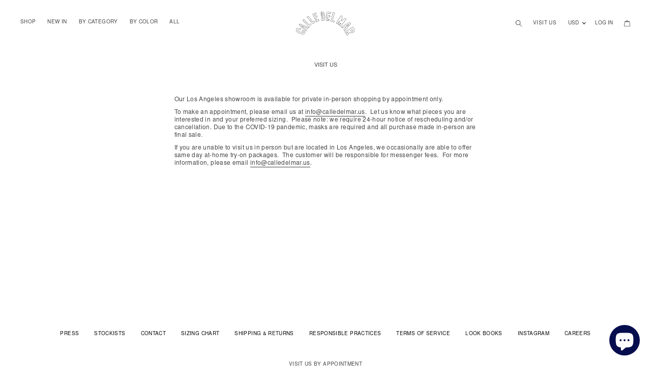

--- FILE ---
content_type: text/css
request_url: https://www.calledelmar.us/cdn/shop/t/3/assets/lookbook.css?v=97358279527972727181713490765
body_size: -341
content:
#shopify-section-article-lookbook-template .section-header{margin-top:0rem;margin-bottom:4rem}.lookbook-article-hero-image{max-width:200px;margin:0 auto 1.25rem}.article__title{font-weight:800;letter-spacing:.15rem;font-size:1.15rem;line-height:1.5;font-weight:600}#shopify-section-blog-lookbook-template .article__grid-image-wrapper img{border:2px solid black}#shopify-section-blog-lookbook-template .article__grid-image-container{margin:0 auto 1.25rem 0}#shopify-section-article-lookbook-template .rte{display:grid;grid-column-gap:2rem;grid-row-gap:3rem}.article-open-modal{display:none}.article-open-modal button{position:absolute;top:20px;right:30px;z-index:10000;background-color:#fff;border:0}.article-open-modal button svg{max-width:12px}.article-open-modal.open{height:100vh;position:absolute;top:0;width:100vw;background-color:#fff;display:flex;z-index:10000;justify-content:center;align-items:center;line-height:0}.article-open-modal.open img{max-height:100vh}#shopify-section-article-lookbook-template img{width:100%;cursor:pointer}@media (max-width: 768px){#shopify-section-article-lookbook-template .rte{grid-template-columns:repeat(2,1fr)!important}.lookbook-article-hero-image{max-width:100%}#shopify-section-blog-lookbook-template .article__grid-image-wrapper{max-width:100%!important}#shopify-section-blog-lookbook-template .article__grid-image-wrapper img{max-width:100%!important;max-height:initial}}@media (max-width: 500px){#shopify-section-article-lookbook-template .rte{grid-template-columns:repeat(1,1fr)!important}.article-open-modal button{top:10px;right:10px;background-color:transparent}}
/*# sourceMappingURL=/cdn/shop/t/3/assets/lookbook.css.map?v=97358279527972727181713490765 */


--- FILE ---
content_type: text/javascript; charset=utf-8
request_url: https://api.getdrip.com/client/track?url=https%3A%2F%2Fwww.calledelmar.us%2Fpages%2Fvisit-us&visitor_uuid=64ad1eda888040f19c6323756b6d4bfb&_action=Visited%20a%20page&source=drip&drip_account_id=8143363&callback=Drip_831379661
body_size: -167
content:
Drip_831379661({ success: true, visitor_uuid: "64ad1eda888040f19c6323756b6d4bfb", anonymous: true });

--- FILE ---
content_type: text/javascript; charset=utf-8
request_url: https://api.getdrip.com/client/track?url=https%3A%2F%2Fwww.calledelmar.us%2Fpages%2Fvisit-us&visitor_uuid=64ad1eda888040f19c6323756b6d4bfb&_action=Started%20a%20new%20session&source=drip&drip_account_id=8143363&callback=Drip_589011338
body_size: -168
content:
Drip_589011338({ success: true, visitor_uuid: "64ad1eda888040f19c6323756b6d4bfb", anonymous: true });

--- FILE ---
content_type: text/javascript; charset=utf-8
request_url: https://api.getdrip.com/client/forms/segment?drip_account_id=8143363&visitor_uuid=64ad1eda888040f19c6323756b6d4bfb&segment_public_id=219702347&callback=Drip_532999013
body_size: -219
content:
Drip_532999013({"success":true,"form_ids":[]});


--- FILE ---
content_type: text/javascript; charset=utf-8
request_url: https://api.getdrip.com/client/forms/show?drip_account_id=8143363&form_public_id=914252900&callback=Drip_336747306
body_size: 57650
content:
Drip_336747306({"success":true,"form":{"id":232618,"campaign_id":null,"teaser":null,"headline":"Subscribe To Our Newsletter","description":"\u003cdiv style=\"text-align:center\"\u003e\u003cspan style=\"font-size:12px\"\u003e\u003cspan style=\"color:#000000; font-family:helvetica,arial,sans-serif\"\u003e\u003cstrong\u003eSUBSCRIBE FOR 10% OFF YOUR FIRST ORDER!\u003c/strong\u003e\u003c/span\u003e\u003c/span\u003e\u003c/div\u003e\n","seconds_before_popup":15,"whitelisted_urls":"/pages/press","blacklisted_urls":"","is_whitelist_enabled":false,"is_blacklist_enabled":false,"orientation":"lightbox","status":"active","deleted_at":null,"created_at":"2024-04-20T16:10:46.061Z","updated_at":"2024-05-30T17:52:15.423Z","days_between_popup":7.0,"days_between_popup_after_close":7.0,"account_id":247375,"show_labels":true,"send_ga_event":true,"opacity":80,"is_embeddable":false,"is_widget_enabled":true,"hide_on_mobile":false,"button_text":"SUBSCRIBE","confirmation_heading":"Thank you for signing up!","confirmation_text":"\u003cdiv style=\"text-align:center\"\u003e\u003cspan style=\"font-size:12px\"\u003e\u003cstrong\u003eYOU\u0026#39;RE IN!\u003c/strong\u003e\u003c/span\u003e\u003cbr /\u003e\n\u003cbr /\u003e\n\u003cspan style=\"font-size:11px\"\u003eTHANK YOU FOR SUBSCRIBING.\u003cbr /\u003e\nAS A GIFT, USE THE CODE IN YOUR INBOX FOR 10% OFF YOUR FIRST ORDER.\u003c/span\u003e\u003c/div\u003e\n","show_branding":null,"public_id":914252900,"primary_color_hex":"#f9a82f","secondary_color_hex":"#f9a82f","body_font_size":14,"email_label":"ENTER YOUR EMAIL BELOW.","submit_text":"Submitting...","name":"Discount Code","redirect_after_submission":false,"post_submission_url":"","confirmation_email_id":241136,"double_optin":false,"post_confirmation_url":"","show_on_time":true,"show_on_trigger":false,"show_at_percent":50,"show_at_anchor":"","email_sort_order":0,"trigger_type":"time_delay","exit_intent_sensitivity":100,"exit_intent_open_delay":0,"send_post_confirmation_data":false,"send_post_submission_data":false,"image":null,"image_position":"background","skip_confirmation_if_active":false,"enable_recaptcha":null,"design":"nouveau","exit_intent_time_limit":null,"automation_tag":"","shown_segment_id":722778,"hidden_segment_id":717329,"hide_from_segment":false,"show_to_segment":true,"media_url":null,"hide_fields":false,"show_cta":false,"category":"lightbox","css":"\u003cstyle type=\"text/css\" media=\"screen\"\u003e\n  /* stylelint-disable */\n\n  /* RESET */\n  #dfwid-232618,#dfwid-232618 *{all: unset;-webkit-text-fill-color:initial;-webkit-box-sizing:border-box;box-sizing:border-box}#dfwid-232618 a,#dfwid-232618 div,#dfwid-232618 fieldset,#dfwid-232618 form,#dfwid-232618 header,#dfwid-232618 img,#dfwid-232618,#dfwid-232618 label,#dfwid-232618 legend,#dfwid-232618 li,#dfwid-232618 ol,#dfwid-232618 p,#dfwid-232618 ul{margin:0;padding:0;border:0;font-size:100%;font:inherit;vertical-align:baseline}#dfwid-232618 div,#dfwid-232618 h1,#dfwid-232618 p,#dfwid-232618 header,#dfwid-232618 input{display:block}#dfwid-232618 input[type=\"hidden\"],#dfwid-232618 script,#dfwid-232618 style{display:none}#dfwid-232618 ol,#dfwid-232618 ul{list-style:none}\n\n  /* MAIN FORM ELEMENT */\n  #dfwid-232618 {\n    display: block;\n    position: relative;\n    -webkit-box-sizing: border-box;\n    box-sizing: border-box;\n    visibility: visible;\n    -webkit-overflow-scrolling: touch;\n    -webkit-transform: translateZ(0);\n    transform: translateZ(0);\n    -webkit-transition: background 450ms;\n    transition: background 450ms;\n    font: 16px/1 sans-serif;\n    text-align: left;\n\n    height: 100vh;\n    width: 100vw;\n\n    display: -ms-grid;\n    display: grid;\n    -ms-grid-columns: 1fr;\n    grid-template-columns: 1fr;\n    -ms-grid-rows: 1fr 1fr 1fr;\n    grid-template-rows: 1fr 1fr 1fr;\n\n    position: fixed;\n    overflow-y: auto;\n    overflow-x: hidden;\n    top: 0;\n    left: 0;\n    z-index: 10000;\n  }\n\n  .hide-mobile #dfwid-232618 {\n    display: none !important;\n  }\n\n  #dfwid-232618.dfwid-mobile-form:not(.drip-hidden) {\n    padding-bottom: 120px;\n    overflow-y: scroll;\n  }\n\n  /* BUFFER */\n  /* Ensures panel margin */\n  #dfwid-232618 #dfwid-buffer {\n    position: relative;\n    z-index: 1;\n    opacity: 1;\n    width: calc(100% - 30px - 30px);\n    max-width: calc(400px + (4px * 2));\n    min-width: 200px;\n    padding-bottom: 30px;\n    position: relative;\n    -webkit-transition: width 400ms;\n    transition: width 400ms;\n  }\n\n  /* POPUP */\n  /* Contains form contents, image, and close button */\n  #dfwid-232618 .dfwid-popup {\n    background: #ffffff;\n    border: 4px solid #000000;\n    -webkit-box-shadow: 0 12px 12px rgba(0, 0, 0, .2);\n    box-shadow: 0 12px 12px rgba(0, 0, 0, .2);\n    position: relative;\n    z-index: 1;\n    -webkit-transform: none;\n    transform: none;\n    opacity: 1;\n    -webkit-transform-origin: center center;\n    transform-origin: center center;\n    -webkit-transition: transform 450ms, opacity 450ms;\n    -webkit-transition: opacity 450ms, -webkit-transform 450ms;\n    transition: opacity 450ms, -webkit-transform 450ms;\n    transition: transform 450ms, opacity 450ms;\n    transition: transform 450ms, opacity 450ms, -webkit-transform 450ms;\n\n    display: -webkit-box;\n    display: -ms-flexbox;\n    display: flex;\n  }\n\n  /* MAIN FORM CONTENT */\n  /* Headline, description, form, and button */\n  #dfwid-232618 .dfwid-main {\n    padding: 30px;\n    -webkit-box-flex: 1;\n    -ms-flex: 1 0 400px;\n    flex: 1 0 400px;\n    max-width: 100%;\n    min-width: 200px;\n    min-height: 200px;\n    position: relative;\n    z-index: 2;\n  }\n\n  #dfwid-232618.image-left .dfwid-main,\n  #dfwid-232618.image-right .dfwid-main {\n    flex: 1 0 calc(400px - 0px);\n  }\n\n  /* IMAGE */\n  #dfwid-232618 #dfwid-image {\n    display: -webkit-box;\n    display: -ms-flexbox;\n    display: flex;\n    -webkit-box-orient: vertical;\n    -webkit-box-direction: normal;\n    -ms-flex-direction: column;\n    flex-direction: column;\n    -webkit-box-flex: 1;\n    -ms-flex: 0 1 0px;\n    flex: 0 1 0px;\n    position: relative;\n    z-index: 1;\n    overflow: hidden;\n  }\n\n  #dfwid-232618 #dfwid-image \u003e div {\n    display: -webkit-box;\n    display: -ms-flexbox;\n    display: flex;\n    -webkit-box-flex: 1;\n    -ms-flex: 1 0 100%;\n    flex: 1 0 100%;\n    height: 100%;\n    width: 100%;\n    background-position: center bottom;\n    background-size: contain;\n    background-repeat: no-repeat;\n    position: relative;\n  }\n  #dfwid-232618 #dfwid-image {\n    padding: 0px;\n  }\n\n  /* IMAGE POSITION */\n  #dfwid-232618.image-top .dfwid-popup {\n    -webkit-box-orient: vertical;\n    -webkit-box-direction: reverse;\n    -ms-flex-direction: column-reverse;\n    flex-direction: column-reverse;\n  }\n  #dfwid-232618.image-left .dfwid-popup {\n    -webkit-box-orient: horizontal;\n    -webkit-box-direction: reverse;\n    -ms-flex-direction: row-reverse;\n    flex-direction: row-reverse;\n  }\n  #dfwid-232618.image-background #dfwid-image {\n    position: absolute;\n    top: 0;\n    left: 0;\n    width: 100%;\n    height: 100%;\n    padding: 0;\n  }\n  #dfwid-232618.image-background #dfwid-image \u003e div {\n    background-size: cover;\n  }\n\n  /* Narrow Mobile Screens */\n  /* Left/right images become top images */\n  @media screen and (max-width: calc(460px)) {\n    #dfwid-232618.dfwid-mobile-form #dfwid-buffer {\n      max-width: calc(400px + (4px * 2));\n    }\n    #dfwid-232618.dfwid-mobile-form.image-left .dfwid-popup,\n    #dfwid-232618.dfwid-mobile-form.image-right .dfwid-popup {\n      -webkit-box-orient: vertical;\n      -webkit-box-direction: reverse;\n      -ms-flex-direction: column-reverse;\n      flex-direction: column-reverse;\n    }\n    #dfwid-232618.dfwid-mobile-form.image-left .dfwid-main,\n    #dfwid-232618.dfwid-mobile-form.image-right .dfwid-main {\n      -ms-flex-preferred-size: auto;\n      flex-basis: auto;\n    }\n  }\n\n  /* CLOSE BUTTON */\n  #dfwid-232618 .dfwid-close {\n    height: 48px;\n    width: 48px;\n    padding: 18px;\n    display: -webkit-box;\n    display: -ms-flexbox;\n    display: flex;\n    -webkit-box-pack: center;\n    -ms-flex-pack: center;\n    justify-content: center;\n    -webkit-box-align: center;\n    -ms-flex-align: center;\n    align-items: center;\n    cursor: pointer;\n    position: absolute;\n    text-decoration: none;\n    top: calc(0px * .3);\n    right: calc(0px * .3);\n    position: absolute;\n    z-index: 10;\n  }\n  #dfwid-232618 .dfwid-close svg {\n    font-size: 12px;\n    line-height: 16px;\n    fill: #000000; /* design prop */\n    -webkit-transition: color 250ms;\n    transition: color 250ms;\n    height: 100%;\n    width: 100%;\n  }\n  #dfwid-232618 .dfwid-close svg g polygon {\n    fill: inherit;\n  }\n  #dfwid-232618 .dfwid-close:hover svg,\n  #dfwid-232618 .dfwid-close:focus svg {\n    fill: #f22446;\n  }\n  #dfwid-232618 .dfwid-close:active svg {\n    fill: #b20a26;\n  }\n  #dfwid-232618 .dfwid-close:focus {\n    outline: none;\n  }\n\n  /* NORMAL VS SUCCESS PANELS */\n  #dfwid-232618 .dfwid-form-panel {\n    display: block;\n  }\n  #dfwid-232618 .dfwid-success-panel {\n    display: none;\n  }\n\n  /* LOGO IMAGE */\n  #dfwid-232618 .dfwid-logo-image {\n    display: block;\n    max-width: 100%;\n    height: 0px;\n    margin: 0px auto calc(15px + 0px);\n  }\n\n  /* TEXT CONTENT */\n  #dfwid-232618 .drip-description {\n    color: #262626;\n  }\n\n  #dfwid-232618 .drip-description:not(:empty) {\n    margin-bottom: 15px;\n  }\n  #dfwid-232618 .drip-description strong {\n    font-weight: bold;\n  }\n  #dfwid-232618 .drip-description em {\n    font-style: italic;\n  }\n  #dfwid-232618 .drip-description {\n    line-height: 1.2;\n  }\n  #dfwid-232618 .drip-description u {\n    text-decoration: underline;\n  }\n  #dfwid-232618 .drip-description ul {\n    display: block;\n    list-style: disc;\n    margin: .75em 0;\n    padding: 0 0 0 1em;\n  }\n  #dfwid-232618 .drip-description ol {\n    display: block;\n    list-style: decimal;\n    margin: .75em 0;\n    padding: 0 0 0 1em;\n  }\n  #dfwid-232618 .drip-description li {\n    display: list-item;\n  }\n  #dfwid-232618 .drip-description img {\n    display: block;\n    max-width: 100%;\n  }\n\n  /* FORM CONTENT */\n  #dfwid-232618 .dfwid-form {\n    display: block;\n  }\n  #dfwid-232618 .dfwid-field-wrapper {\n    padding-bottom: 15px;\n  }\n  #dfwid-232618 .drip-description a[href],\n  #dfwid-232618 .dfwid-field-wrapper a[href] {\n    text-decoration: underline;\n    cursor: pointer;\n    color: #ffffff;\n    -webkit-text-fill-color: #ffffff;\n    -webkit-transition: color 300ms;\n    transition: color 300ms;\n  }\n  #dfwid-232618 .drip-description a[href]:visited,\n  #dfwid-232618 .dfwid-field-wrapper a[href]:visited {\n    color: #000000;\n    -webkit-text-fill-color: #000000;\n  }\n  #dfwid-232618 .drip-description a[href]:hover,\n  #dfwid-232618 .dfwid-field-wrapper a[href]:hover {\n    color: #0f0f10;\n    -webkit-text-fill-color: #0f0f10;\n  }\n  #dfwid-232618 .drip-description a[href]:active,\n  #dfwid-232618 .dfwid-field-wrapper a[href]:active {\n    color: #000000;\n    -webkit-text-fill-color: #000000;\n  }\n\n  /* SUCCESS MESSAGE */\n  #dfwid-232618 .dfwid-form-panel {\n    display: block;\n  }\n  #dfwid-232618 .dfwid-success-panel {\n    display: none;\n    -webkit-box-align: center;\n    -ms-flex-align: center;\n    align-items: center;\n    height: 100%;\n  }\n  #dfwid-232618 .dfwid-success-panel .drip-description {\n    margin-bottom: 0;\n  }\n  #dfwid-232618.submitted .dfwid-form-panel {\n    display: none;\n  }\n  #dfwid-232618.submitted .dfwid-success-panel {\n    display: -webkit-box;\n    display: -ms-flexbox;\n    display: flex;\n  }\n\n  body.after-submit-preview #dfwid-232618 .dfwid-form-panel {\n    opacity: 0;\n    pointer-events: none;\n    visibility: hidden;\n  }\n  body.after-submit-preview #dfwid-232618 .dfwid-success-panel {\n    display: -webkit-box;\n    display: -ms-flexbox;\n    display: flex;\n    position: absolute;\n    top: 30px;\n    left: 30px;\n    width: calc(100% - 30px - 30px);\n    height: calc(100% - 30px - 30px);\n  }\n\n  /* FORM AREA AND FIELDS */\n\n  /* LABELS */\n  #dfwid-232618 .drip-dropdown-select h4,\n  #dfwid-232618 .drip-radio-buttons h4,\n  #dfwid-232618 label.dfwid-label {\n    display: block;\n    color: #000000;\n    -webkit-text-fill-color: #000000;\n    font-family: Arial;\n    font-style: normal;\n    font-weight: normal;\n    font-size: 10px;\n    line-height: 1.5;\n    padding: calc(15px / 3) 0;\n  }\n\n  /* GLOBAL FIELD SETTINGS */\n  #dfwid-232618 input.drip-text-field,\n  #dfwid-232618 input.drip-phone-field,\n  #dfwid-232618 input.drip-date-field,\n  #dfwid-232618 .drip-dropdown-select select {\n    height: 36px;\n  }\n\n  /* BASIC INPUT STYLING */\n  #dfwid-232618 input.drip-text-field,\n  #dfwid-232618 input.drip-date-field,\n  #dfwid-232618 input.drip-phone-field,\n  #dfwid-232618 .drip-dropdown-select select {\n\t  -webkit-appearance: none;\n    -moz-appearance: none;\n    appearance: none;\n    background: #ffffff;\n    border: 1px solid #cccccc;\n    -webkit-box-shadow: none;\n    box-shadow: none;\n    color: #262626;\n    -webkit-text-fill-color: #262626;\n    font-family: Arial;\n    font-style: normal;\n    font-weight: normal;\n    font-size: 10px;\n    line-height: 24px;\n    padding: 6px 15px;\n    margin: 0;\n    width: 100%;\n    border-radius: 0px;\n  }\n  #dfwid-232618 input::placeholder,\n  #dfwid-232618 .drip-dropdown-select select::placeholder {\n    all: unset;\n    font-size: 10px;\n    line-height: 24px;\n    color: #757575;\n    -webkit-text-fill-color: #757575;\n  }\n  #dfwid-232618 input::-webkit-input-placeholder,\n  #dfwid-232618 .drip-dropdown-select select::-webkit-input-placeholder {\n    all: unset;\n    font-size: 10px;\n    line-height: 24px;\n    color: #757575;\n    -webkit-text-fill-color: #757575;\n  }\n  #dfwid-232618 input:-moz-placeholder,\n  #dfwid-232618 .drip-dropdown-select select:-moz-placeholder {\n    all: unset;\n    font-size: 10px;\n    line-height: 24px;\n    color: #757575;\n  }\n  #dfwid-232618 input:-ms-input-placeholder,\n  #dfwid-232618 .drip-dropdown-select select:-ms-input-placeholder {\n    all: unset;\n    font-size: 10px;\n    line-height: 24px;\n    color: #757575;\n  }\n  #dfwid-232618 input.drip-text-field:hover,\n  #dfwid-232618 input.drip-text-field:focus,\n  #dfwid-232618 input.drip-phone-field:hover,\n  #dfwid-232618 input.drip-phone-field:focus,\n  #dfwid-232618 input.drip-date-field:hover,\n  #dfwid-232618 input.drip-date-field:focus,\n  #dfwid-232618 .drip-dropdown-select select:hover,\n  #dfwid-232618 .drip-dropdown-select select:focus {\n    border-color: #262626;\n    outline: none;\n  }\n  #dfwid-232618 input.drip-text-field:disabled,\n  #dfwid-232618 input.drip-text-field[aria-disabled=true],\n  #dfwid-232618 input.drip-phone-field:disabled,\n  #dfwid-232618 input.drip-phone-field[aria-disabled=true],\n  #dfwid-232618 .drip-dropdown-select select:disabled,\n  #dfwid-232618 .drip-dropdown-select select[aria-disabled=true] {\n    opacity: .6;\n  }\n\n  /* SELECT MENU */\n\n  #dfwid-232618 .drip-dropdown-select select {\n    /* line-height fix for most browsers (not FF) */\n    line-height: calc(24px - 2px);\n    /* note: bg image below uses 2 urls. The first is an svg data uri for the arrow\n      icon, and the second is the gradient. for the icon, if you want to change the\n      color, be sure to use `%23` instead of `#`, since it's a url. You can also\n      swap in a different svg icon or an external image reference\n    */\n    background-image: url('data:image/svg+xml;charset=US-ASCII,%3Csvg%20xmlns%3D%22http%3A%2F%2Fwww.w3.org%2F2000%2Fsvg%22%20width%3D%22292.4%22%20height%3D%22292.4%22%3E%3Cpath%20fill%3D%22%23262626%22%20d%3D%22M287%2069.4a17.6%2017.6%200%200%200-13-5.4H18.4c-5%200-9.3%201.8-12.9%205.4A17.6%2017.6%200%200%200%200%2082.2c0%205%201.8%209.3%205.4%2012.9l128%20127.9c3.6%203.6%207.8%205.4%2012.8%205.4s9.2-1.8%2012.8-5.4L287%2095c3.5-3.5%205.4-7.8%205.4-12.8%200-5-1.9-9.2-5.5-12.8z%22%2F%3E%3C%2Fsvg%3E'),\n      linear-gradient(to bottom, #ffffff 0%, #ffffff 100%);\n    background-repeat: no-repeat, repeat;\n    /* arrow icon position (1em from the right, 50% vertical) , then gradient position*/\n    background-position: right calc(6px * 2) top 50%, 0 0;\n    /* icon size, then gradient */\n    background-size: 12px auto, 100%;\n  }\n\n  /* Hide arrow icon in IE browsers */\n  #dfwid-232618 .drip-dropdown-select select::-ms-expand {\n    display: none;\n  }\n\n  /* Set options to normal weight */\n  #dfwid-232618 .drip-dropdown-select select option {\n    font-weight: normal;\n  }\n\n  /* Support for rtl text, explicit support for Arabic and Hebrew */\n  *[dir=\"rtl\"] #dfwid-232618 .drip-dropdown-select select,\n  :root:lang(ar) #dfwid-232618 .drip-dropdown-select select,\n  :root:lang(iw) #dfwid-232618 .drip-dropdown-select select {\n    background-position: left 12px top 50%, 0 0;\n  }\n\n  /* DISABLED SELECT */\n  #dfwid-232618 .drip-dropdown-select select:disabled,\n  #dfwid-232618 .drip-dropdown-select select[aria-disabled=true] {\n    background-image: url('data:image/svg+xml;charset=US-ASCII,%3Csvg%20xmlns%3D%22http%3A%2F%2Fwww.w3.org%2F2000%2Fsvg%22%20width%3D%22292.4%22%20height%3D%22292.4%22%3E%3Cpath%20fill%3D%22graytext%22%20d%3D%22M287%2069.4a17.6%2017.6%200%200%200-13-5.4H18.4c-5%200-9.3%201.8-12.9%205.4A17.6%2017.6%200%200%200%200%2082.2c0%205%201.8%209.3%205.4%2012.9l128%20127.9c3.6%203.6%207.8%205.4%2012.8%205.4s9.2-1.8%2012.8-5.4L287%2095c3.5-3.5%205.4-7.8%205.4-12.8%200-5-1.9-9.2-5.5-12.8z%22%2F%3E%3C%2Fsvg%3E'),\n      linear-gradient(to bottom, #ffffff 0%, #ffffff 100%);\n  }\n\n  /* DATE INPUT */\n  #dfwid-232618 input[type=\"date\"]::-webkit-datetime-edit {\n    line-height: calc(24px - 2px);\n  }\n  #dfwid-232618 input[type=\"date\"]::-webkit-datetime-edit-fields-wrapper {\n    display: inline;\n  }\n  #dfwid-232618 input[type=\"date\"]::-webkit-datetime-edit-month-field,\n  #dfwid-232618 input[type=\"date\"]::-webkit-datetime-edit-day-field,\n  #dfwid-232618 input[type=\"date\"]::-webkit-datetime-edit-year-field {\n    display: inline;\n    padding: 0 1px;\n  }\n  #dfwid-232618 input[type=\"date\"]::-webkit-calendar-picker-indicator {\n    padding: 0;\n    margin-top: calc(((36px - (1px * 2) - (6px * 2)) - (10px * 1.2)) / 2);\n  }\n\n  /* PHONE INPUT */\n  /* stylelint-disable */\n\n#dfwid-232618 .iti {\n  position: relative;\n  display: block;\n}\n\n#dfwid-232618 .iti__hide {\n  display: none;\n}\n\n#dfwid-232618 .iti__v-hide {\n  visibility: hidden;\n}\n\n#dfwid-232618 .iti__flag-container {\n  position: absolute;\n  top: 0;\n  bottom: 0;\n  right: 0;\n  z-index: 2;\n}\n\n#dfwid-232618 .iti__selected-flag {\n  z-index: 1;\n  position: relative;\n  display: flex;\n  align-items: center;\n  height: calc(100% - 2px);\n  margin: 1px;\n  padding: 0 9px 0 12px;\n}\n\n#dfwid-232618 .iti__arrow {\n  margin-left: 6px;\n  width: 0;\n  height: 0;\n  border-left: 3px solid transparent;\n  border-right: 3px solid transparent;\n  border-top: 3px solid #262626;\n  transition: border-color 300ms, transform 300ms;\n}\n\n#dfwid-232618 .iti__arrow--up {\n  transform: rotate(180deg);\n}\n\n#dfwid-232618 .iti__country-list {\n  position: absolute;\n  z-index: 2;\n  list-style: none;\n  text-align: left;\n  padding: 0;\n  border: 1px solid #cccccc;\n  box-shadow: 0 2px 4px rgba(0, 0, 0, .2);\n  background-color: #ffffff;\n  white-space: nowrap;\n  max-height: 240px;\n  width: 324px;\n  overflow-y: scroll;\n  overflow-x: hidden;\n  -webkit-overflow-scrolling: touch;\n}\n\n#dfwid-232618 .iti__country-list--dropup {\n  bottom: 100%;\n}\n\n@media (max-width: 500px) {\n  #dfwid-232618 .iti__country-list {\n    white-space: normal;\n  }\n}\n\n#dfwid-232618 .iti__flag-box {\n  display: inline-block;\n  width: 24px;\n}\n\n#dfwid-232618 .iti__divider {\n  padding-bottom: 6px;\n  margin-bottom: 6px;\n  border-bottom: 1px solid #cccccc;\n  list-style: none;\n}\n\n#dfwid-232618 .iti__country {\n  font-size: 14px;\n  line-height: 22px;\n  color: #262626;\n  padding: 6px 12px;\n  outline: none;\n  display: block;\n}\n\n#dfwid-232618 .iti__dial-code {\n  color: #757575;\n}\n\n#dfwid-232618 .iti__country.iti__highlight {\n  background-color: #e6e6e6;\n}\n\n#dfwid-232618 .iti__flag-box,\n#dfwid-232618 .iti__country-name,\n#dfwid-232618 .iti__dial-code {\n  vertical-align: middle;\n}\n\n#dfwid-232618 .iti__flag-box,\n#dfwid-232618 .iti__country-name {\n  margin-right: 6px;\n}\n\n#dfwid-232618 .iti--allow-dropdown input,\n#dfwid-232618 .iti--allow-dropdown input[type=\"text\"],\n#dfwid-232618 .iti--allow-dropdown input[type=\"tel\"],\n#dfwid-232618 .iti--separate-dial-code input,\n#dfwid-232618 .iti--separate-dial-code input[type=\"text\"],\n#dfwid-232618 .iti--separate-dial-code input[type=\"tel\"] {\n  padding-left: 60px;\n}\n\n#dfwid-232618 .iti--allow-dropdown .iti__flag-container,\n#dfwid-232618 .iti--separate-dial-code .iti__flag-container {\n  right: auto;\n  left: 0;\n}\n\n#dfwid-232618 .iti--allow-dropdown .iti__flag-container:hover {\n  cursor: pointer;\n}\n\n#dfwid-232618 .iti--allow-dropdown .iti__flag-container:hover .iti__selected-flag {\n  background-color: #e6e6e6;\n}\n\n#dfwid-232618 .iti--allow-dropdown input[disabled] + .iti__flag-container:hover,\n#dfwid-232618 .iti--allow-dropdown input[readonly] + .iti__flag-container:hover {\n  cursor: default;\n}\n\n#dfwid-232618 .iti--allow-dropdown input[disabled] + .iti__flag-container:hover .iti__selected-flag,\n#dfwid-232618 .iti--allow-dropdown input[readonly] + .iti__flag-container:hover .iti__selected-flag {\n  background-color: transparent;\n}\n\n#dfwid-232618 .iti--separate-dial-code .iti__selected-flag {\n  background-color: #e6e6e6;\n}\n\n#dfwid-232618 .iti--separate-dial-code .iti__selected-dial-code {\n  margin-left: 6px;\n}\n\n#dfwid-232618 .iti--container {\n  position: absolute;\n  top: -1000px;\n  left: -1000px;\n  z-index: 1060;\n  padding: 1px;\n}\n\n#dfwid-232618 .iti--container:hover {\n  cursor: pointer;\n}\n\n.iti-mobile #dfwid-232618 .iti--container {\n  top: 30px;\n  bottom: 30px;\n  left: 30px;\n  right: 30px;\n  position: fixed;\n}\n\n.iti-mobile #dfwid-232618 .iti__country-list {\n  max-height: 100%;\n  width: 100%;\n}\n\n.iti-mobile #dfwid-232618 .iti__country {\n  padding: 10px;\n  line-height: 1.5em;\n}\n\n#dfwid-232618 .sms-subtext {\n  margin-top: .75em;\n  font-size: .75em;\n  line-height: 1.4;\n  display: inline-block;\n}\n\n#dfwid-232618 .sms-subtext a {\n  text-decoration: underline;\n  cursor: pointer;\n}\n\n/* stylelint-enable */\n\n  /* FLAG SPRITEAGE */\n/* stylelint-disable */\n\n#dfwid-232618 .iti__flag {\n  height: 15px;\n  width: 20px;\n  box-shadow: 0 0 1px 0 #757575;\n  background-repeat: no-repeat;\n  background-position: 20px 0;\n  background-image: url(\"https://d14jnfavjicsbe.cloudfront.net/images/client/flags.png\");\n}\n@media (-webkit-min-device-pixel-ratio: 2), (min-resolution: 192dpi) {\n  #dfwid-232618 .iti__flag {\n    background-image: url(\"https://d14jnfavjicsbe.cloudfront.net/images/client/flags@2x.png\");\n    background-size: 5652px 15px;\n  }\n}\n#dfwid-232618 .iti__flag.iti__be { width: 18px; }\n#dfwid-232618 .iti__flag.iti__ch { width: 15px; }\n#dfwid-232618 .iti__flag.iti__mc { width: 19px; }\n#dfwid-232618 .iti__flag.iti__ne { width: 18px; }\n#dfwid-232618 .iti__flag.iti__np { width: 13px; }\n#dfwid-232618 .iti__flag.iti__va { width: 15px; }\n#dfwid-232618 .iti__flag.iti__ac { height: 10px; background-position: 0 0; }\n#dfwid-232618 .iti__flag.iti__ad { height: 14px; background-position: -22px 0; }\n#dfwid-232618 .iti__flag.iti__ae { height: 10px; background-position: -44px 0; }\n#dfwid-232618 .iti__flag.iti__af { height: 14px; background-position: -66px 0; }\n#dfwid-232618 .iti__flag.iti__ag { height: 14px; background-position: -88px 0; }\n#dfwid-232618 .iti__flag.iti__ai { height: 10px; background-position: -110px 0; }\n#dfwid-232618 .iti__flag.iti__al { height: 15px; background-position: -132px 0; }\n#dfwid-232618 .iti__flag.iti__am { height: 10px; background-position: -154px 0; }\n#dfwid-232618 .iti__flag.iti__ao { height: 14px; background-position: -176px 0; }\n#dfwid-232618 .iti__flag.iti__aq { height: 14px; background-position: -198px 0; }\n#dfwid-232618 .iti__flag.iti__ar { height: 13px; background-position: -220px 0; }\n#dfwid-232618 .iti__flag.iti__as { height: 10px; background-position: -242px 0; }\n#dfwid-232618 .iti__flag.iti__at { height: 14px; background-position: -264px 0; }\n#dfwid-232618 .iti__flag.iti__au { height: 10px; background-position: -286px 0; }\n#dfwid-232618 .iti__flag.iti__aw { height: 14px; background-position: -308px 0; }\n#dfwid-232618 .iti__flag.iti__ax { height: 13px; background-position: -330px 0; }\n#dfwid-232618 .iti__flag.iti__az { height: 10px; background-position: -352px 0; }\n#dfwid-232618 .iti__flag.iti__ba { height: 10px; background-position: -374px 0; }\n#dfwid-232618 .iti__flag.iti__bb { height: 14px; background-position: -396px 0; }\n#dfwid-232618 .iti__flag.iti__bd { height: 12px; background-position: -418px 0; }\n#dfwid-232618 .iti__flag.iti__be { height: 15px; background-position: -440px 0; }\n#dfwid-232618 .iti__flag.iti__bf { height: 14px; background-position: -460px 0; }\n#dfwid-232618 .iti__flag.iti__bg { height: 12px; background-position: -482px 0; }\n#dfwid-232618 .iti__flag.iti__bh { height: 12px; background-position: -504px 0; }\n#dfwid-232618 .iti__flag.iti__bi { height: 12px; background-position: -526px 0; }\n#dfwid-232618 .iti__flag.iti__bj { height: 14px; background-position: -548px 0; }\n#dfwid-232618 .iti__flag.iti__bl { height: 14px; background-position: -570px 0; }\n#dfwid-232618 .iti__flag.iti__bm { height: 10px; background-position: -592px 0; }\n#dfwid-232618 .iti__flag.iti__bn { height: 10px; background-position: -614px 0; }\n#dfwid-232618 .iti__flag.iti__bo { height: 14px; background-position: -636px 0; }\n#dfwid-232618 .iti__flag.iti__bq { height: 14px; background-position: -658px 0; }\n#dfwid-232618 .iti__flag.iti__br { height: 14px; background-position: -680px 0; }\n#dfwid-232618 .iti__flag.iti__bs { height: 10px; background-position: -702px 0; }\n#dfwid-232618 .iti__flag.iti__bt { height: 14px; background-position: -724px 0; }\n#dfwid-232618 .iti__flag.iti__bv { height: 15px; background-position: -746px 0; }\n#dfwid-232618 .iti__flag.iti__bw { height: 14px; background-position: -768px 0; }\n#dfwid-232618 .iti__flag.iti__by { height: 10px; background-position: -790px 0; }\n#dfwid-232618 .iti__flag.iti__bz { height: 14px; background-position: -812px 0; }\n#dfwid-232618 .iti__flag.iti__ca { height: 10px; background-position: -834px 0; }\n#dfwid-232618 .iti__flag.iti__cc { height: 10px; background-position: -856px 0; }\n#dfwid-232618 .iti__flag.iti__cd { height: 15px; background-position: -878px 0; }\n#dfwid-232618 .iti__flag.iti__cf { height: 14px; background-position: -900px 0; }\n#dfwid-232618 .iti__flag.iti__cg { height: 14px; background-position: -922px 0; }\n#dfwid-232618 .iti__flag.iti__ch { height: 15px; background-position: -944px 0; }\n#dfwid-232618 .iti__flag.iti__ci { height: 14px; background-position: -961px 0; }\n#dfwid-232618 .iti__flag.iti__ck { height: 10px; background-position: -983px 0; }\n#dfwid-232618 .iti__flag.iti__cl { height: 14px; background-position: -1005px 0; }\n#dfwid-232618 .iti__flag.iti__cm { height: 14px; background-position: -1027px 0; }\n#dfwid-232618 .iti__flag.iti__cn { height: 14px; background-position: -1049px 0; }\n#dfwid-232618 .iti__flag.iti__co { height: 14px; background-position: -1071px 0; }\n#dfwid-232618 .iti__flag.iti__cp { height: 14px; background-position: -1093px 0; }\n#dfwid-232618 .iti__flag.iti__cr { height: 12px; background-position: -1115px 0; }\n#dfwid-232618 .iti__flag.iti__cu { height: 10px; background-position: -1137px 0; }\n#dfwid-232618 .iti__flag.iti__cv { height: 12px; background-position: -1159px 0; }\n#dfwid-232618 .iti__flag.iti__cw { height: 14px; background-position: -1181px 0; }\n#dfwid-232618 .iti__flag.iti__cx { height: 10px; background-position: -1203px 0; }\n#dfwid-232618 .iti__flag.iti__cy { height: 14px; background-position: -1225px 0; }\n#dfwid-232618 .iti__flag.iti__cz { height: 14px; background-position: -1247px 0; }\n#dfwid-232618 .iti__flag.iti__de { height: 12px; background-position: -1269px 0; }\n#dfwid-232618 .iti__flag.iti__dg { height: 10px; background-position: -1291px 0; }\n#dfwid-232618 .iti__flag.iti__dj { height: 14px; background-position: -1313px 0; }\n#dfwid-232618 .iti__flag.iti__dk { height: 15px; background-position: -1335px 0; }\n#dfwid-232618 .iti__flag.iti__dm { height: 10px; background-position: -1357px 0; }\n#dfwid-232618 .iti__flag.iti__do { height: 14px; background-position: -1379px 0; }\n#dfwid-232618 .iti__flag.iti__dz { height: 14px; background-position: -1401px 0; }\n#dfwid-232618 .iti__flag.iti__ea { height: 14px; background-position: -1423px 0; }\n#dfwid-232618 .iti__flag.iti__ec { height: 14px; background-position: -1445px 0; }\n#dfwid-232618 .iti__flag.iti__ee { height: 13px; background-position: -1467px 0; }\n#dfwid-232618 .iti__flag.iti__eg { height: 14px; background-position: -1489px 0; }\n#dfwid-232618 .iti__flag.iti__eh { height: 10px; background-position: -1511px 0; }\n#dfwid-232618 .iti__flag.iti__er { height: 10px; background-position: -1533px 0; }\n#dfwid-232618 .iti__flag.iti__es { height: 14px; background-position: -1555px 0; }\n#dfwid-232618 .iti__flag.iti__et { height: 10px; background-position: -1577px 0; }\n#dfwid-232618 .iti__flag.iti__eu { height: 14px; background-position: -1599px 0; }\n#dfwid-232618 .iti__flag.iti__fi { height: 12px; background-position: -1621px 0; }\n#dfwid-232618 .iti__flag.iti__fj { height: 10px; background-position: -1643px 0; }\n#dfwid-232618 .iti__flag.iti__fk { height: 10px; background-position: -1665px 0; }\n#dfwid-232618 .iti__flag.iti__fm { height: 11px; background-position: -1687px 0; }\n#dfwid-232618 .iti__flag.iti__fo { height: 15px; background-position: -1709px 0; }\n#dfwid-232618 .iti__flag.iti__fr { height: 14px; background-position: -1731px 0; }\n#dfwid-232618 .iti__flag.iti__ga { height: 15px; background-position: -1753px 0; }\n#dfwid-232618 .iti__flag.iti__gb { height: 10px; background-position: -1775px 0; }\n#dfwid-232618 .iti__flag.iti__gd { height: 12px; background-position: -1797px 0; }\n#dfwid-232618 .iti__flag.iti__ge { height: 14px; background-position: -1819px 0; }\n#dfwid-232618 .iti__flag.iti__gf { height: 14px; background-position: -1841px 0; }\n#dfwid-232618 .iti__flag.iti__gg { height: 14px; background-position: -1863px 0; }\n#dfwid-232618 .iti__flag.iti__gh { height: 14px; background-position: -1885px 0; }\n#dfwid-232618 .iti__flag.iti__gi { height: 10px; background-position: -1907px 0; }\n#dfwid-232618 .iti__flag.iti__gl { height: 14px; background-position: -1929px 0; }\n#dfwid-232618 .iti__flag.iti__gm { height: 14px; background-position: -1951px 0; }\n#dfwid-232618 .iti__flag.iti__gn { height: 14px; background-position: -1973px 0; }\n#dfwid-232618 .iti__flag.iti__gp { height: 14px; background-position: -1995px 0; }\n#dfwid-232618 .iti__flag.iti__gq { height: 14px; background-position: -2017px 0; }\n#dfwid-232618 .iti__flag.iti__gr { height: 14px; background-position: -2039px 0; }\n#dfwid-232618 .iti__flag.iti__gs { height: 10px; background-position: -2061px 0; }\n#dfwid-232618 .iti__flag.iti__gt { height: 13px; background-position: -2083px 0; }\n#dfwid-232618 .iti__flag.iti__gu { height: 11px; background-position: -2105px 0; }\n#dfwid-232618 .iti__flag.iti__gw { height: 10px; background-position: -2127px 0; }\n#dfwid-232618 .iti__flag.iti__gy { height: 12px; background-position: -2149px 0; }\n#dfwid-232618 .iti__flag.iti__hk { height: 14px; background-position: -2171px 0; }\n#dfwid-232618 .iti__flag.iti__hm { height: 10px; background-position: -2193px 0; }\n#dfwid-232618 .iti__flag.iti__hn { height: 10px; background-position: -2215px 0; }\n#dfwid-232618 .iti__flag.iti__hr { height: 10px; background-position: -2237px 0; }\n#dfwid-232618 .iti__flag.iti__ht { height: 12px; background-position: -2259px 0; }\n#dfwid-232618 .iti__flag.iti__hu { height: 10px; background-position: -2281px 0; }\n#dfwid-232618 .iti__flag.iti__ic { height: 14px; background-position: -2303px 0; }\n#dfwid-232618 .iti__flag.iti__id { height: 14px; background-position: -2325px 0; }\n#dfwid-232618 .iti__flag.iti__ie { height: 10px; background-position: -2347px 0; }\n#dfwid-232618 .iti__flag.iti__il { height: 15px; background-position: -2369px 0; }\n#dfwid-232618 .iti__flag.iti__im { height: 10px; background-position: -2391px 0; }\n#dfwid-232618 .iti__flag.iti__in { height: 14px; background-position: -2413px 0; }\n#dfwid-232618 .iti__flag.iti__io { height: 10px; background-position: -2435px 0; }\n#dfwid-232618 .iti__flag.iti__iq { height: 14px; background-position: -2457px 0; }\n#dfwid-232618 .iti__flag.iti__ir { height: 12px; background-position: -2479px 0; }\n#dfwid-232618 .iti__flag.iti__is { height: 15px; background-position: -2501px 0; }\n#dfwid-232618 .iti__flag.iti__it { height: 14px; background-position: -2523px 0; }\n#dfwid-232618 .iti__flag.iti__je { height: 12px; background-position: -2545px 0; }\n#dfwid-232618 .iti__flag.iti__jm { height: 10px; background-position: -2567px 0; }\n#dfwid-232618 .iti__flag.iti__jo { height: 10px; background-position: -2589px 0; }\n#dfwid-232618 .iti__flag.iti__jp { height: 14px; background-position: -2611px 0; }\n#dfwid-232618 .iti__flag.iti__ke { height: 14px; background-position: -2633px 0; }\n#dfwid-232618 .iti__flag.iti__kg { height: 12px; background-position: -2655px 0; }\n#dfwid-232618 .iti__flag.iti__kh { height: 13px; background-position: -2677px 0; }\n#dfwid-232618 .iti__flag.iti__ki { height: 10px; background-position: -2699px 0; }\n#dfwid-232618 .iti__flag.iti__km { height: 12px; background-position: -2721px 0; }\n#dfwid-232618 .iti__flag.iti__kn { height: 14px; background-position: -2743px 0; }\n#dfwid-232618 .iti__flag.iti__kp { height: 10px; background-position: -2765px 0; }\n#dfwid-232618 .iti__flag.iti__kr { height: 14px; background-position: -2787px 0; }\n#dfwid-232618 .iti__flag.iti__kw { height: 10px; background-position: -2809px 0; }\n#dfwid-232618 .iti__flag.iti__ky { height: 10px; background-position: -2831px 0; }\n#dfwid-232618 .iti__flag.iti__kz { height: 10px; background-position: -2853px 0; }\n#dfwid-232618 .iti__flag.iti__la { height: 14px; background-position: -2875px 0; }\n#dfwid-232618 .iti__flag.iti__lb { height: 14px; background-position: -2897px 0; }\n#dfwid-232618 .iti__flag.iti__lc { height: 10px; background-position: -2919px 0; }\n#dfwid-232618 .iti__flag.iti__li { height: 12px; background-position: -2941px 0; }\n#dfwid-232618 .iti__flag.iti__lk { height: 10px; background-position: -2963px 0; }\n#dfwid-232618 .iti__flag.iti__lr { height: 11px; background-position: -2985px 0; }\n#dfwid-232618 .iti__flag.iti__ls { height: 14px; background-position: -3007px 0; }\n#dfwid-232618 .iti__flag.iti__lt { height: 12px; background-position: -3029px 0; }\n#dfwid-232618 .iti__flag.iti__lu { height: 12px; background-position: -3051px 0; }\n#dfwid-232618 .iti__flag.iti__lv { height: 10px; background-position: -3073px 0; }\n#dfwid-232618 .iti__flag.iti__ly { height: 10px; background-position: -3095px 0; }\n#dfwid-232618 .iti__flag.iti__ma { height: 14px; background-position: -3117px 0; }\n#dfwid-232618 .iti__flag.iti__mc { height: 15px; background-position: -3139px 0; }\n#dfwid-232618 .iti__flag.iti__md { height: 10px; background-position: -3160px 0; }\n#dfwid-232618 .iti__flag.iti__me { height: 10px; background-position: -3182px 0; }\n#dfwid-232618 .iti__flag.iti__mf { height: 14px; background-position: -3204px 0; }\n#dfwid-232618 .iti__flag.iti__mg { height: 14px; background-position: -3226px 0; }\n#dfwid-232618 .iti__flag.iti__mh { height: 11px; background-position: -3248px 0; }\n#dfwid-232618 .iti__flag.iti__mk { height: 10px; background-position: -3270px 0; }\n#dfwid-232618 .iti__flag.iti__ml { height: 14px; background-position: -3292px 0; }\n#dfwid-232618 .iti__flag.iti__mm { height: 14px; background-position: -3314px 0; }\n#dfwid-232618 .iti__flag.iti__mn { height: 10px; background-position: -3336px 0; }\n#dfwid-232618 .iti__flag.iti__mo { height: 14px; background-position: -3358px 0; }\n#dfwid-232618 .iti__flag.iti__mp { height: 10px; background-position: -3380px 0; }\n#dfwid-232618 .iti__flag.iti__mq { height: 14px; background-position: -3402px 0; }\n#dfwid-232618 .iti__flag.iti__mr { height: 14px; background-position: -3424px 0; }\n#dfwid-232618 .iti__flag.iti__ms { height: 10px; background-position: -3446px 0; }\n#dfwid-232618 .iti__flag.iti__mt { height: 14px; background-position: -3468px 0; }\n#dfwid-232618 .iti__flag.iti__mu { height: 14px; background-position: -3490px 0; }\n#dfwid-232618 .iti__flag.iti__mv { height: 14px; background-position: -3512px 0; }\n#dfwid-232618 .iti__flag.iti__mw { height: 14px; background-position: -3534px 0; }\n#dfwid-232618 .iti__flag.iti__mx { height: 12px; background-position: -3556px 0; }\n#dfwid-232618 .iti__flag.iti__my { height: 10px; background-position: -3578px 0; }\n#dfwid-232618 .iti__flag.iti__mz { height: 14px; background-position: -3600px 0; }\n#dfwid-232618 .iti__flag.iti__na { height: 14px; background-position: -3622px 0; }\n#dfwid-232618 .iti__flag.iti__nc { height: 10px; background-position: -3644px 0; }\n#dfwid-232618 .iti__flag.iti__ne { height: 15px; background-position: -3666px 0; }\n#dfwid-232618 .iti__flag.iti__nf { height: 10px; background-position: -3686px 0; }\n#dfwid-232618 .iti__flag.iti__ng { height: 10px; background-position: -3708px 0; }\n#dfwid-232618 .iti__flag.iti__ni { height: 12px; background-position: -3730px 0; }\n#dfwid-232618 .iti__flag.iti__nl { height: 14px; background-position: -3752px 0; }\n#dfwid-232618 .iti__flag.iti__no { height: 15px; background-position: -3774px 0; }\n#dfwid-232618 .iti__flag.iti__np { height: 15px; background-position: -3796px 0; }\n#dfwid-232618 .iti__flag.iti__nr { height: 10px; background-position: -3811px 0; }\n#dfwid-232618 .iti__flag.iti__nu { height: 10px; background-position: -3833px 0; }\n#dfwid-232618 .iti__flag.iti__nz { height: 10px; background-position: -3855px 0; }\n#dfwid-232618 .iti__flag.iti__om { height: 10px; background-position: -3877px 0; }\n#dfwid-232618 .iti__flag.iti__pa { height: 14px; background-position: -3899px 0; }\n#dfwid-232618 .iti__flag.iti__pe { height: 14px; background-position: -3921px 0; }\n#dfwid-232618 .iti__flag.iti__pf { height: 14px; background-position: -3943px 0; }\n#dfwid-232618 .iti__flag.iti__pg { height: 15px; background-position: -3965px 0; }\n#dfwid-232618 .iti__flag.iti__ph { height: 10px; background-position: -3987px 0; }\n#dfwid-232618 .iti__flag.iti__pk { height: 14px; background-position: -4009px 0; }\n#dfwid-232618 .iti__flag.iti__pl { height: 13px; background-position: -4031px 0; }\n#dfwid-232618 .iti__flag.iti__pm { height: 14px; background-position: -4053px 0; }\n#dfwid-232618 .iti__flag.iti__pn { height: 10px; background-position: -4075px 0; }\n#dfwid-232618 .iti__flag.iti__pr { height: 14px; background-position: -4097px 0; }\n#dfwid-232618 .iti__flag.iti__ps { height: 10px; background-position: -4119px 0; }\n#dfwid-232618 .iti__flag.iti__pt { height: 14px; background-position: -4141px 0; }\n#dfwid-232618 .iti__flag.iti__pw { height: 13px; background-position: -4163px 0; }\n#dfwid-232618 .iti__flag.iti__py { height: 11px; background-position: -4185px 0; }\n#dfwid-232618 .iti__flag.iti__qa { height: 8px; background-position: -4207px 0; }\n#dfwid-232618 .iti__flag.iti__re { height: 14px; background-position: -4229px 0; }\n#dfwid-232618 .iti__flag.iti__ro { height: 14px; background-position: -4251px 0; }\n#dfwid-232618 .iti__flag.iti__rs { height: 14px; background-position: -4273px 0; }\n#dfwid-232618 .iti__flag.iti__ru { height: 14px; background-position: -4295px 0; }\n#dfwid-232618 .iti__flag.iti__rw { height: 14px; background-position: -4317px 0; }\n#dfwid-232618 .iti__flag.iti__sa { height: 14px; background-position: -4339px 0; }\n#dfwid-232618 .iti__flag.iti__sb { height: 10px; background-position: -4361px 0; }\n#dfwid-232618 .iti__flag.iti__sc { height: 10px; background-position: -4383px 0; }\n#dfwid-232618 .iti__flag.iti__sd { height: 10px; background-position: -4405px 0; }\n#dfwid-232618 .iti__flag.iti__se { height: 13px; background-position: -4427px 0; }\n#dfwid-232618 .iti__flag.iti__sg { height: 14px; background-position: -4449px 0; }\n#dfwid-232618 .iti__flag.iti__sh { height: 10px; background-position: -4471px 0; }\n#dfwid-232618 .iti__flag.iti__si { height: 10px; background-position: -4493px 0; }\n#dfwid-232618 .iti__flag.iti__sj { height: 15px; background-position: -4515px 0; }\n#dfwid-232618 .iti__flag.iti__sk { height: 14px; background-position: -4537px 0; }\n#dfwid-232618 .iti__flag.iti__sl { height: 14px; background-position: -4559px 0; }\n#dfwid-232618 .iti__flag.iti__sm { height: 15px; background-position: -4581px 0; }\n#dfwid-232618 .iti__flag.iti__sn { height: 14px; background-position: -4603px 0; }\n#dfwid-232618 .iti__flag.iti__so { height: 14px; background-position: -4625px 0; }\n#dfwid-232618 .iti__flag.iti__sr { height: 14px; background-position: -4647px 0; }\n#dfwid-232618 .iti__flag.iti__ss { height: 10px; background-position: -4669px 0; }\n#dfwid-232618 .iti__flag.iti__st { height: 10px; background-position: -4691px 0; }\n#dfwid-232618 .iti__flag.iti__sv { height: 12px; background-position: -4713px 0; }\n#dfwid-232618 .iti__flag.iti__sx { height: 14px; background-position: -4735px 0; }\n#dfwid-232618 .iti__flag.iti__sy { height: 14px; background-position: -4757px 0; }\n#dfwid-232618 .iti__flag.iti__sz { height: 14px; background-position: -4779px 0; }\n#dfwid-232618 .iti__flag.iti__ta { height: 10px; background-position: -4801px 0; }\n#dfwid-232618 .iti__flag.iti__tc { height: 10px; background-position: -4823px 0; }\n#dfwid-232618 .iti__flag.iti__td { height: 14px; background-position: -4845px 0; }\n#dfwid-232618 .iti__flag.iti__tf { height: 14px; background-position: -4867px 0; }\n#dfwid-232618 .iti__flag.iti__tg { height: 13px; background-position: -4889px 0; }\n#dfwid-232618 .iti__flag.iti__th { height: 14px; background-position: -4911px 0; }\n#dfwid-232618 .iti__flag.iti__tj { height: 10px; background-position: -4933px 0; }\n#dfwid-232618 .iti__flag.iti__tk { height: 10px; background-position: -4955px 0; }\n#dfwid-232618 .iti__flag.iti__tl { height: 10px; background-position: -4977px 0; }\n#dfwid-232618 .iti__flag.iti__tm { height: 14px; background-position: -4999px 0; }\n#dfwid-232618 .iti__flag.iti__tn { height: 14px; background-position: -5021px 0; }\n#dfwid-232618 .iti__flag.iti__to { height: 10px; background-position: -5043px 0; }\n#dfwid-232618 .iti__flag.iti__tr { height: 14px; background-position: -5065px 0; }\n#dfwid-232618 .iti__flag.iti__tt { height: 12px; background-position: -5087px 0; }\n#dfwid-232618 .iti__flag.iti__tv { height: 10px; background-position: -5109px 0; }\n#dfwid-232618 .iti__flag.iti__tw { height: 14px; background-position: -5131px 0; }\n#dfwid-232618 .iti__flag.iti__tz { height: 14px; background-position: -5153px 0; }\n#dfwid-232618 .iti__flag.iti__ua { height: 14px; background-position: -5175px 0; }\n#dfwid-232618 .iti__flag.iti__ug { height: 14px; background-position: -5197px 0; }\n#dfwid-232618 .iti__flag.iti__um { height: 11px; background-position: -5219px 0; }\n#dfwid-232618 .iti__flag.iti__un { height: 14px; background-position: -5241px 0; }\n#dfwid-232618 .iti__flag.iti__us { height: 11px; background-position: -5263px 0; }\n#dfwid-232618 .iti__flag.iti__uy { height: 14px; background-position: -5285px 0; }\n#dfwid-232618 .iti__flag.iti__uz { height: 10px; background-position: -5307px 0; }\n#dfwid-232618 .iti__flag.iti__va { height: 15px; background-position: -5329px 0; }\n#dfwid-232618 .iti__flag.iti__vc { height: 14px; background-position: -5346px 0; }\n#dfwid-232618 .iti__flag.iti__ve { height: 14px; background-position: -5368px 0; }\n#dfwid-232618 .iti__flag.iti__vg { height: 10px; background-position: -5390px 0; }\n#dfwid-232618 .iti__flag.iti__vi { height: 14px; background-position: -5412px 0; }\n#dfwid-232618 .iti__flag.iti__vn { height: 14px; background-position: -5434px 0; }\n#dfwid-232618 .iti__flag.iti__vu { height: 12px; background-position: -5456px 0; }\n#dfwid-232618 .iti__flag.iti__wf { height: 14px; background-position: -5478px 0; }\n#dfwid-232618 .iti__flag.iti__ws { height: 10px; background-position: -5500px 0; }\n#dfwid-232618 .iti__flag.iti__xk { height: 15px; background-position: -5522px 0; }\n#dfwid-232618 .iti__flag.iti__ye { height: 14px; background-position: -5544px 0; }\n#dfwid-232618 .iti__flag.iti__yt { height: 14px; background-position: -5566px 0; }\n#dfwid-232618 .iti__flag.iti__za { height: 14px; background-position: -5588px 0; }\n#dfwid-232618 .iti__flag.iti__zm { height: 14px; background-position: -5610px 0; }\n#dfwid-232618 .iti__flag.iti__zw { height: 10px; background-position: -5632px 0; }\n#dfwid-232618 .iti__flag.iti__np { background-color: transparent; }\n/* stylelint-enable */\n\n\n  #dfwid-232618 .iti__selected-dial-code {\n    color: #262626;\n    -webkit-text-fill-color: #262626;\n    font-size: calc(10px * .85);\n    line-height: 24px;\n    margin-left: 3px;\n  }\n  #dfwid-232618 .iti--separate-dial-code .iti__selected-dial-code {\n    margin-left: 3px;\n  }\n  #dfwid-232618 .iti__selected-flag {\n    border-radius: 0px 0 0 0px;\n    height: calc(100% - 1px - 1px);\n    margin: 1px;\n    padding-left: 15px;\n  }\n  #dfwid-232618 .iti__flag-container .iti__selected-flag,\n  #dfwid-232618 .iti--allow-dropdown .iti__flag-container .iti__selected-flag,\n  #dfwid-232618 .iti--separate-dial-code .iti__flag-container .iti__selected-flag {\n    background: #ffffff\n  }\n  #dfwid-232618 .iti__flag-container:hover .iti__selected-flag,\n  #dfwid-232618 .iti--allow-dropdown .iti__flag-container:hover .iti__selected-flag,\n  #dfwid-232618 .iti--separate-dial-code .iti__flag-container:hover .iti__selected-flag {\n    background: #cccccc;\n  }\n  #dfwid-232618 .iti__arrow {\n    margin-left: 3px;\n  }\n\n  #dfwid-232618 .sms-subtext {\n    color: #000000;\n    -webkit-text-fill-color: #000000;\n    margin-top: calc(15px / 2);\n    font-family: Arial;\n    font-style: normal;\n    font-weight: normal;\n    font-size: 8.5px;\n    line-height: 1.4;\n  }\n\n  /* RADIO BUTTONS AND CHECKBOXES */\n\n  #dfwid-232618 .drip-radio-button,\n  #dfwid-232618 .drip-checkbox {\n    width: 100%;\n    display: block;\n    position: relative;\n  }\n\n  #dfwid-232618 .drip-radio-button:not(:first-child),\n  #dfwid-232618 .drip-checkbox:not(:first-child) {\n    margin-top: calc(15px / 2);\n  }\n\n  #dfwid-232618 .drip-radio-button input[type=\"radio\"],\n  #dfwid-232618 .drip-checkbox input[type=\"checkbox\"] {\n    height: 0;\n    width: 0;\n    opacity: 0;\n    position: absolute;\n    top: 0;\n    left: 0;\n    display: inline-block;\n    border: none;\n    padding: 0;\n    margin: 0;\n  }\n\n  #dfwid-232618 .drip-radio-button label,\n  #dfwid-232618 .drip-checkbox label {\n    display: -webkit-box;\n    display: -ms-flexbox;\n    display: flex;\n    -webkit-box-align: center;\n    -ms-flex-align: center;\n    align-items: center;\n    font-family: Arial;\n    font-style: normal;\n    font-weight: normal;\n    font-size: 8.5px;\n    line-height: 1.4;\n    min-height: 18px;\n    padding-left: calc(18px + 12px);\n    color: #000000;\n    -webkit-text-fill-color: #000000;\n    white-space: normal;\n    word-break: normal;\n    cursor: pointer;\n  }\n\n  #dfwid-232618 .drip-radio-button label:before,\n  #dfwid-232618 .drip-checkbox label \u003e div {\n    content: \"\";\n    display: block;\n    background: #ffffff;\n    width: 18px;\n    height: 18px;\n    position: absolute;\n    top: 50%;\n    left: 0;\n    -webkit-transform: translateY(-50%);\n    transform: translateY(-50%);\n    border: 1px solid #cccccc;\n    -webkit-box-sizing: border-box;\n    box-sizing: border-box;\n    padding: 1px;\n    -webkit-transition:\n      background 300ms ease-out,\n      border-color 300ms,\n      border-width 300ms ease-in;\n    transition:\n      background 300ms ease-out,\n      border-color 300ms,\n      border-width 300ms ease-in;\n  }\n  #dfwid-232618 .drip-radio-button label:before {\n    border-radius: calc(36px / 4);\n  }\n  #dfwid-232618 .drip-checkbox label \u003e div {\n    border-radius: 0px;\n  }\n  #dfwid-232618 .drip-checkbox label \u003e div svg {\n    display: block;\n    opacity: 0;\n    fill: #cccccc;\n    height: 80%;\n    width: 80%;\n    margin: 10%;\n    -webkit-transition: opacity 300ms;\n    transition: opacity 300ms;\n  }\n  #dfwid-232618 .drip-checkbox label \u003e div svg g polygon {\n    fill: inherit;\n  }\n\n  #dfwid-232618 .drip-radio-button input[type=\"radio\"]:not(:disabled) ~ label:hover:before,\n  #dfwid-232618 .drip-checkbox input[type=\"checkbox\"]:not(:disabled) ~ label:hover \u003e div {\n    border-color: #262626;\n  }\n  #dfwid-232618 .drip-checkbox input[type=\"checkbox\"]:not(:disabled) ~ label:hover \u003e div svg {\n    opacity: 1;\n  }\n\n  #dfwid-232618 .drip-radio-button input[type=\"radio\"]:not(:disabled):focus ~ label:before {\n    border-color: #262626;\n  }\n  #dfwid-232618 .drip-checkbox input[type=\"checkbox\"]:not(:disabled):focus ~ label \u003e div {\n    border-color: #262626;\n  }\n  #dfwid-232618 .drip-checkbox input[type=\"checkbox\"]:not(:disabled):focus ~ label \u003e div svg {\n    opacity: 1;\n  }\n\n  #dfwid-232618 .drip-radio-button input[type=\"radio\"]:checked ~ label:before {\n    background-color: #ffffff;\n    border: 5px solid #262626;\n  }\n\n  #dfwid-232618 .drip-checkbox input[type=\"checkbox\"]:checked ~ label \u003e div {\n    border-color: #262626;\n    background: #262626;\n  }\n\n  #dfwid-232618 .drip-checkbox input[type=\"checkbox\"]:checked ~ label \u003e div svg {\n    opacity: 1;\n    fill: #ffffff;\n  }\n\n  #dfwid-232618 .drip-radio-button input[type=\"radio\"]:disabled ~ label,\n  #dfwid-232618 .drip-checkbox input[type=\"checkbox\"]:disabled ~ label {\n    opacity: .6;\n  }\n\n  /* SUBMIT BUTTON */\n  #dfwid-232618 .dfwid-submit-button {\n    -webkit-appearance: none;\n    -moz-appearance: none;\n    appearance: none;\n    display: block;\n    min-height: 40px;\n    color: #000000;\n    -webkit-text-fill-color: #000000;\n    font-family: Roboto;\n    font-style: normal;\n    font-weight: normal;\n    font-size: 12px;\n    line-height: 40px;\n    text-align: center;\n    padding: 0px calc(0px * 1.5);\n    width: 100%;\n    margin: 22.5px auto 0;\n    max-width: 100%; /* design prop? toggle? */\n    border-radius: 0px;\n    border: 1px solid #000000;\n    background: #ffffff;\n    cursor: pointer;\n    -webkit-transition: background 250ms;\n    transition: background 250ms;\n  }\n\n  #dfwid-232618 .dfwid-submit-button:hover {\n    background: #ffffff;\n  }\n\n  #dfwid-232618 .dfwid-submit-button:active {\n    background: #333333;\n  }\n  #dfwid-232618 .dfwid-submit-button[disabled] {\n    pointer-events: none;\n    opacity: .5;\n  }\n\n  /* ERRORS */\n  #dfwid-232618 .drip-errors {\n    display: -webkit-box;\n    display: -ms-flexbox;\n    display: flex;\n    -webkit-box-align: center;\n    -ms-flex-align: center;\n    align-items: center;\n    color: #000000;\n    -webkit-text-fill-color: #000000;\n    font-family: Arial;\n    font-style: normal;\n    font-weight: normal;\n    font-size: 10px;\n    line-height: 1.5;\n  }\n\n  #dfwid-232618 .drip-errors:not(:empty) {\n    padding: calc(15px / 2) 0 15px;\n  }\n\n  #dfwid-232618 .drip-errors:not(:empty):before {\n    content: \"\";\n    display: -webkit-box;\n    display: -ms-flexbox;\n    display: flex;\n    -webkit-box-pack: center;\n    -ms-flex-pack: center;\n    justify-content: center;\n    -webkit-box-align: center;\n    -ms-flex-align: center;\n    align-items: center;\n    text-align: center;\n    background: #f22446;\n    font-weight: bold;\n    width: 10px;\n    max-width: 10px;\n    height: 10px;\n    flex: 1 0 10px;\n    border: 1px solid #ffffff;\n    box-shadow: 0 0 0 1px #ffffff;\n    border-radius: 10px;\n    margin-right: 6px;\n  }\n\n\n  /* POSITION STYLES MAIN */\n  #dfwid-232618.dfwid-lightbox {\n    background: rgba(0, 0, 0, .5); /* design prop? */\n  }\n  #dfwid-232618.dfwid-lightbox:before,\n  #dfwid-232618.dfwid-lightbox:after {\n    background: transparent;\n    display: -webkit-box;\n    display: -ms-flexbox;\n    display: flex;\n    content: \"\";\n  }\n\n  /* POPUP BUFFER STYLES */\n  #dfwid-232618.dfwid-lightbox #dfwid-buffer {\n    margin: 30px auto 0;\n  }\n\n  /* POPUP POSITION STYLES */\n  #dfwid-232618.dfwid-lightbox .dfwid-popup {\n    border-radius: 0px;\n    -webkit-box-shadow: 0 12px 12px rgba(0, 0, 0, .2); /* design prop */\n    box-shadow: 0 12px 12px rgba(0, 0, 0, .2); /* design prop */\n  }\n\n  /* IMAGE */\n  #dfwid-232618.image-top #dfwid-image {\n    border-radius: 0px 0px 0 0;\n  }\n  #dfwid-232618.image-right #dfwid-image {\n    border-radius: 0 0px 0px 0;\n  }\n  #dfwid-232618.image-left #dfwid-image {\n    border-radius: 0px 0 0 0px;\n  }\n  #dfwid-232618.image-background #dfwid-image {\n    border-radius: 0px;\n  }\n\n  /* Narrow Mobile Screens */\n  /* Change up border radii*/\n  @media screen and (max-width: calc(460px)) {\n    #dfwid-232618.dfwid-mobile-form.image-left #dfwid-image,\n    #dfwid-232618.dfwid-mobile-form.image-right #dfwid-image {\n      border-radius: 0px 0px 0 0;\n    }\n  }\n\n  /* OPEN/CLOSE */\n  body:not(.dfwid-no-close) #dfwid-232618.dfwid-lightbox.drip-hidden {\n    background: transparent;\n    visibility: hidden;\n    -webkit-transform: translateX(10000px);\n    transform: translateX(10000px);\n  }\n  body:not(.dfwid-no-close) #dfwid-232618.dfwid-lightbox.drip-hidden .dfwid-popup {\n    opacity: 0;\n    -webkit-transform: translate(0, 25%) scale(.25);\n    transform: translate(0, 25%) scale(.25);\n  }\n  body:not(.dfwid-no-close) #dfwid-232618.dfwid-lightbox.drip-hidden .dfwid-popup:after {\n    -webkit-transform: translate(0, 0);\n    transform: translate(0, 0);\n  }\n\n  /* stylelint-enable */\n\u003c/style\u003e\n","custom_fonts":["https://fonts.googleapis.com/css2?family=Roboto:ital,wght@0,400;0,700;1,400;1,700\u0026display=swap"],"html":"\u003cdiv id=\"dfwid-232618\" class=\"dfwid dfwid-lightbox drip-hidden no-image\"\u003e\n  \u003cdiv id=\"dfwid-buffer\"\u003e\n    \u003cdiv id=\"dfwid-popup-232618\" class=\"dfwid-popup\"\u003e\n        \u003ca id=\"dfwid-close-232618\" class=\"dfwid-close\" title=\"Close\" tabindex=\"0\"\u003e\u003csvg xmlns=\"http://www.w3.org/2000/svg\" viewBox=\"0 0 1024 1024\"\u003e\u003cg\u003e\u003cpolygon points=\"1024 197.1 826.9 0 512 314.9 197.1 0 0 197.1 314.9 512 0 826.9 197.1 1024 512 709.1 826.9 1024 1024 826.9 709.1 512\" style=\"fill: inherit;\" /\u003e\u003c/g\u003e\u003c/svg\u003e\u003c/a\u003e\n      \u003cdiv id=\"dfwid-main-232618\" class=\"dfwid-main\"\u003e\n        \u003cdiv id=\"dfwid-form-panel-232618\" class=\"dfwid-form-panel\"\u003e\n          \u003cdiv class=\"drip-description\"\u003e\u003cdiv style=\"text-align:center\"\u003e\u003cspan style=\"font-size:12px\"\u003e\u003cspan style=\"color:#000000; font-family:helvetica,arial,sans-serif\"\u003e\u003cstrong\u003eSUBSCRIBE FOR 10% OFF YOUR FIRST ORDER!\u003c/strong\u003e\u003c/span\u003e\u003c/span\u003e\u003c/div\u003e\n\u003c/div\u003e\n            \u003cform id=\"dfwid-form-232618\" class=\" dfwid-form\"\u003e\n              \u003cinput type=\"hidden\" name=\"form_id\" value=\"232618\"\u003e\n              \n                    \u003cdiv class=\"dfwid-field-wrapper\" data-id=\"_email\"\u003e\n      \u003clabel class=\"dfwid-label dfwid-label--email\"\u003e        ENTER YOUR EMAIL BELOW.\n          \u003cspan title=\"Required\"\u003e *\u003c/span\u003e\n\u003c/label\u003e      \u003cinput type=\"email\" name=\"fields[email]\" value=\"\" placeholder=\"\" class=\"drip-text-field\" id=\"drip-email-field-232618\" tabindex=\"0\"\u003e\n\u003cdiv id=\"drip-errors-for-email-232618\" class=\"drip-errors\"\u003e\u003c/div\u003e\n\n    \u003c/div\u003e\n\n              \u003cdiv style=\"display: none;\" aria-hidden=\"true\"\u003e\n  \u003cdt for=\"website\"\u003eWebsite\u003c/dt\u003e\n  \u003cdd\u003e\n    \u003cinput type=\"text\" id=\"website\" name=\"website\" placeholder=\"Website\" class=\"drip-text-field\" tabindex=\"-1\" autocomplete=\"false\" value=\"\"\u003e\n  \u003c/dd\u003e\n\u003c/div\u003e\n\n              \u003cbutton type=\"submit\" name=\"submit\" id=\"dfwid-submit-232618\" class=\"dfwid-submit-button\" tabindex=\"0\"\u003eSUBSCRIBE\u003c/button\u003e\n              \u003cdiv id=\"drip-errors-for-base-232618\" class=\"drip-errors dfwid-error\"\u003e\u003c/div\u003e\n\n            \u003c/form\u003e\n        \u003c/div\u003e\n        \u003cdiv id=\"dfwid-success-panel-232618\" class=\"dfwid-success-panel drip-form-success-message\"\u003e\n          \u003cdiv class=\"drip-description drip-post-submission\"\u003e\u003cdiv style=\"text-align:center\"\u003e\u003cspan style=\"font-size:12px\"\u003e\u003cstrong\u003eYOU'RE IN!\u003c/strong\u003e\u003c/span\u003e\u003cbr\u003e\n\u003cbr\u003e\n\u003cspan style=\"font-size:11px\"\u003eTHANK YOU FOR SUBSCRIBING.\u003cbr\u003e\nAS A GIFT, USE THE CODE IN YOUR INBOX FOR 10% OFF YOUR FIRST ORDER.\u003c/span\u003e\u003c/div\u003e\n\u003c/div\u003e\n        \u003c/div\u003e\n      \u003c/div\u003e\n    \u003c/div\u003e\n  \u003c/div\u003e\n\u003c/div\u003e\n","primary_color":"#f9a82f","region":null,"secondary_color":"#f9a82f","segment_public_id":219702347,"side":null}});


--- FILE ---
content_type: application/javascript
request_url: https://tag.getdrip.com/8143363.js
body_size: 785
content:
/* 9bea16f175f304883120434bbd921078dd296a30 / 2025-08-12 20:22:04 +0000 */

if (window._dcfg && window._dcfg.account_uid) {
  console.error(`Double Drip script detected. Account '8143363' is overwriting account '${window._dcfg.account_uid}'.`);
}

var _dcq = _dcq || [];
var _dcs = _dcs || {};
_dcs.account = '8143363';
window._dcfg = {"account_id":247375,"account_uid":8143363,"success":true,"env":"production","url":"calledelmar.us","domain":"calledelmar.us","enable_third_party_cookies":false,"eu_consent_check_timezone":false,"pond_id":"drip-production","campaigns":[],"forms":[{"account_id":247375,"blacklisted_urls":"","button_text":"SUBSCRIBE","description":"\u003cdiv style=\"text-align:center\"\u003e\u003cspan style=\"font-size:12px\"\u003e\u003cspan style=\"color:#000000; font-family:helvetica,arial,sans-serif\"\u003e\u003cstrong\u003eSUBSCRIBE FOR 10% OFF YOUR FIRST ORDER!\u003c/strong\u003e\u003c/span\u003e\u003c/span\u003e\u003c/div\u003e\n","headline":"Subscribe To Our Newsletter","hide_on_mobile":false,"id":232618,"is_blacklist_enabled":false,"is_whitelist_enabled":false,"is_widget_enabled":true,"public_id":914252900,"teaser":null,"submit_text":"Submitting...","whitelisted_urls":"/pages/press","blacklist":[],"whitelist":["/pages/press"]}],"goals":[],"url_triggers":[],"product_triggers":[{"trigger_type":"viewed_product"}],"enable_session_tracking":true};

  (function() {
    var dc = document.createElement('script');
    dc.type = 'text/javascript'; dc.async = true;
    dc.src = 'https://d14jnfavjicsbe.cloudfront.net/client.js';
    var s = document.getElementsByTagName('script')[0];
    s.parentNode.insertBefore(dc, s);
  })();



--- FILE ---
content_type: text/javascript; charset=utf-8
request_url: https://api.getdrip.com/client/events/visit?drip_account_id=8143363&referrer=&url=https%3A%2F%2Fwww.calledelmar.us%2Fpages%2Fvisit-us&domain=www.calledelmar.us&time_zone=UTC&enable_third_party_cookies=f&callback=Drip_664275426
body_size: -183
content:
Drip_664275426({ success: true, visitor_uuid: "64ad1eda888040f19c6323756b6d4bfb" });